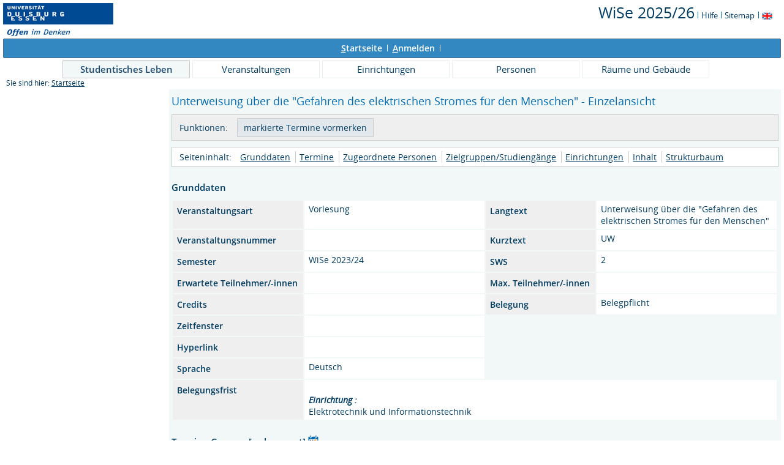

--- FILE ---
content_type: text/html;charset=UTF-8
request_url: https://campus.uni-due.de/lsf/rds?state=verpublish&status=init&vmfile=no&moduleCall=webInfo&publishConfFile=webInfo&publishSubDir=veranstaltung&veranstaltung.veranstid=390966
body_size: 5128
content:
<!DOCTYPE HTML PUBLIC "-//W3C//DTD HTML 4.01 Transitional//EN" "http://www.w3.org/TR/html4/loose.dtd"> 
    <html lang="de">
    	<head>
    	<!-- Generated by node "pas085cm" in cluster "lsfude" using thread ajp-nio-127.0.0.1-8009-exec-17 -->
    	<title> 
    			    			  
    			    			
    			     			    			     			                                    			 - Vorlesung: Unterweisung über die "Gefahren des elektrischen Stromes für den Menschen"
				Universität Duisburg-Essen     	</title>
		    	<link rel="stylesheet" type="text/css" href="/lsf/pub/QISDesign.css">
    	    	    																																							<link rel="alternate" type="application/rss+xml" title="News-Feed UDE-ZIM" href="http://www.uni-due.de/zim/rss/zim_news.rss">
    	    	    			
						
			
    			
											<link rel="icon" href="/QIS_IMAGES/HISinOne/images/logos/favicon_ude.ico" type="image/gif">
					    	    	<meta http-equiv="content-type" content="text/html; charset=iso-8859-1">
<link rel="top" href="https://campus.uni-due.de/lsf/rds?state=user&amp;type=0&amp;topitem=" title="Top"> 
<link rel="stylesheet" type="text/css" media="print" href="/lsf/pub//Print.css">
<meta http-equiv="Cache-Control" content="private,must-revalidate,no-cache,no-store">
    	</head>
    	

    	<body>	
		    		
    			    													    			
    			<div id="wrapper">

				    				
<div class="unsichtbar">


<a accesskey="1" href="#navi">Zur Seitennavigation oder mit Tastenkombination für den <span lang="en">accesskey</span>-Taste und Taste 1</a>&nbsp;<br>
<a accesskey="2" href="#lese">Zum Seiteninhalt oder mit Tastenkombination für den <span lang="en">accesskey</span> und Taste 2</a>&nbsp;

</div>
<div class="header_hisinone">
	                    <div class="logo">	
            	            		<img src="/QIS_IMAGES/QIS/images//logo_claim_ude.png" alt="" border="0" class="hochschulBild">
            	            	<img src="/QIS_IMAGES/QIS/images//logo_claim_ude.png" class="logoHeight" height="70px" alt="Universität Duisburg-Essen" title="Universität Duisburg-Essen" border="0">
                </div>
                
    					
		

<div class="services">
<ol>
	<li>
	
   
   	   	       <a href="https://campus.uni-due.de/lsf/rds?state=change&amp;type=6&amp;moduleParameter=semesterSelect&amp;nextdir=change&amp;next=SearchSelect.vm&amp;subdir=applications&amp;targettype=7&amp;targetstate=change&amp;getglobal=semester" id="choosesemester" title="Semester wählen ...">
	   	   <font style="font-size:25px">WiSe 2025/26</font>
	   	       </a>
	   		<img src="/QIS_IMAGES/QIS/images//his_strich_blau.gif" width="1" height="11" alt="">	
	</li>
			<li><a href="https://campus.uni-due.de/lsf/rds?state=helpdoc&amp;calling=helpcenter&amp;topitem=leer&amp;breadCrumbSource=" title="Hilfe"> Hilfe</a> <img src="/QIS_IMAGES/QIS/images//his_strich_blau.gif" width="1" height="11" alt=""></li>
	
	<li>
		<a href="https://campus.uni-due.de/lsf/rds?state=sitemap&amp;topitem=leer&amp;breadCrumbSource="  title="Sitemap">Sitemap</a>
		<img src="/QIS_IMAGES/QIS/images//his_strich_blau.gif" width="1" height="11" alt="">
	</li>

</ol>
	
   
            <a href="https://campus.uni-due.de/lsf/rds?state=user&amp;type=5&amp;language=en"><img SRC="/QIS_IMAGES/QIS/images/flag_en.svg" alt="Switch to english language" vspace="2" height="16" width="16" style="vertical-align:text-top;" border="0" lang="en" title="Switch to english language"></a>
                            
</div><div style="clear:both;"></div>
</div>


	
			

        <div class="divloginstatus">    				
    			    			


	<a href="https://campus.uni-due.de/lsf/rds?state=user&amp;type=0&amp;topitem=&amp;breadCrumbSource=&amp;topitem=functions" title="Startseite" class="links3"><u>S</u>tartseite</a>
	<span>
		&nbsp;<img src="/QIS_IMAGES/QIS/images//his_strich.gif" width="1" height="11" alt="">&nbsp;
	</span>	
			<a href="https://campus.uni-due.de/lsf/rds?state=wlogin&amp;login=in&amp;breadCrumbSource=" class="links3" accesskey="l"><u>A</u>nmelden</a>
		<span>
		&nbsp;<img src="/QIS_IMAGES/QIS/images//his_strich.gif" width="1" height="11" alt="">&nbsp;
	</span>	




    

&nbsp; 


<div style="float:right;margin-right:5px; display:none;">
	<logout active="n" style="" class="" maxtime="30" timeoutmessage="Ihre Session-Zeit ist abgelaufen. Bitte melden Sie sich wieder an um weiterzuarbeiten." 
		    class5min="" class10min="" minutetext_singular="Minute" minutetext_plural="Minuten" _showOnMin="10">
		<logouttext>Logout in <span class="boldMin" id="min">[min]</span> [minutetext]</logouttext>
	</logout>
</div>
    			
    </div>
      			
                  <div class="divlinks">
    	<a name="navi"></a>
    	
		
			<a href="https://campus.uni-due.de/lsf/rds?state=user&amp;type=8&amp;topitem=locallinks&amp;breadCrumbSource="
	 class="links2visited ">Studentisches Leben</a>
	&nbsp;&nbsp;&nbsp;&nbsp;

		
			<a href="https://campus.uni-due.de/lsf/rds?state=user&amp;type=8&amp;topitem=lectures&amp;breadCrumbSource="
	 class="links2 ">Veranstaltungen</a>
	&nbsp;&nbsp;&nbsp;&nbsp;

		
			<a href="https://campus.uni-due.de/lsf/rds?state=user&amp;type=8&amp;topitem=departments&amp;breadCrumbSource="
	 class="links2 ">Einrichtungen</a>
	&nbsp;&nbsp;&nbsp;&nbsp;

		
			<a href="https://campus.uni-due.de/lsf/rds?state=user&amp;type=8&amp;topitem=members&amp;breadCrumbSource="
	 class="links2 ">Personen</a>
	&nbsp;&nbsp;&nbsp;&nbsp;

		
			<a href="https://campus.uni-due.de/lsf/rds?state=user&amp;type=8&amp;topitem=facilities&amp;breadCrumbSource="
	 class="links2 ">Räume und Gebäude</a>
	&nbsp;&nbsp;&nbsp;&nbsp;
    </div>
			
	
										<div class="breadcrumb">
		Sie sind hier:	
			<a class='regular' href="https://campus.uni-due.de/lsf/rds?state=user&amp;type=0&amp;topitem=">Startseite</a>
	
	</div>
    		 	    		 	    			<div class="divcontent">				
    			    			
    			    			    			
    			    			    			
    			    			    				    			    		   
                    			
    		       				
    		           			    					    					    				    		       		   
    			<div class="content_max_portal_qis">			
        			        			        			        				



        			        			<a name="lese"></a>
        			    				
<form class="form" action="https://campus.uni-due.de/lsf/rds?state=wplan&amp;search=ver&amp;act=add" method="post">
	
    		
        <h1>Unterweisung über die "Gefahren des elektrischen Stromes für den Menschen" - Einzelansicht</h1>   
				

                                 
                			<div class="functionnavi">
	<ul>
		<li class="randlos">Funktionen:</li>
											<li class="randlos">
					<input class="submit" type="Submit" value="markierte Termine vormerken">
				</li>
							
		<!--<li>
							            					            											Zur Zeit keine Belegung m&ouml;glich
																	</li>-->

                
                
                
                                                                        
                
        
                        	        	                	
		        		
						
		        
						
				
		<!--        -->

	</ul>
</div>
				
    	    	<a name="navigation"></a>
<div class="mikronavi">
   	<ul>
   		<li class="randlos">Seiteninhalt:</li>
   		
   		
        
                <li class="randlos"><a class="regular" href="#basicdata" title="Springen zum Seitenabschnitt Grunddaten">Grunddaten</a></li>
		
							<li><a class="regular" href="#terms" title="Springen zum Seitenabschnitt Termine">Termine</a></li>
				
							<li><a class="regular" href="#persons" title="Springen zum Seitenabschnitt Zugeordnete Personen">Zugeordnete Personen</a></li>	
		
							<li><a class="regular" href="#curricular" title="Springen zum Seitenabschnitt Zielgruppen/Studiengänge">Zielgruppen/Studiengänge</a></li>	
				
						
						
							<li><a class="regular" href="#institutions" title="Springen zum Seitenabschnitt Einrichtungen">Einrichtungen</a></li>			
				
							<li><a class="regular" href="#contentinformation" title="Springen zum Seitenabschnitt Inhalt">Inhalt</a></li>
				
						
							<li><a class="regular" href="#treeview" title="Springen zum Seitenabschnitt Strukturbaum">Strukturbaum</a></li>
			</ul>			
</div>		
				     	    	<div class="abstand_veranstaltung"></div>
<a name="basicdata"></a>

<table summary="Grunddaten zur Veranstaltung" border="0">
	<caption class="t_capt">Grunddaten</caption>
			<tr>
		<th class="mod" id="basic_1">Veranstaltungsart</th>
		<td class="mod_n_basic" headers="basic_1">Vorlesung</td>
		
		<th class="mod" id="basic_2">Langtext</th>
		<td class="mod_n_basic" headers="basic_2">Unterweisung über die "Gefahren des elektrischen Stromes für den Menschen"</td>
	</tr>
	<tr>
		<th class="mod" id="basic_3">Veranstaltungsnummer</th>
		<td class="mod_n_basic" headers="basic_3"> </td>
		
		<th class="mod" id="basic_4">Kurztext</th>
		<td class="mod_n_basic" headers="basic_4">UW</td>
	</tr>
	<tr>
		<th class="mod" id="basic_5">Semester</th>
		<td class="mod_n_basic" headers="basic_5">WiSe 2023/24</td>
		
		<th class="mod" id="basic_6">SWS</th>
		<td class="mod_n_basic" headers="basic_6">2</td>
	</tr>
	<tr>
		<th class="mod" id="basic_7">Erwartete Teilnehmer/-innen</th>
		<td class="mod_n_basic" headers="basic_7"> </td>
		
		<th class="mod" id="basic_8">Max. Teilnehmer/-innen</th>
		<td class="mod_n_basic" headers="basic_8"> </td>
	</tr>
	
	<tr>
		<th class="mod" id="basic_9">Credits</th>
		<td class="mod_n_basic" headers="basic_9"> </td>
		    		<th class="mod" id="basic_10">Belegung</th>
    		<td class="mod_n_basic" headers="basic_10">
    			    			Belegpflicht
    		</td>
			</tr>
	<tr>
			<th class="mod" id="basic_12">Zeitfenster</th>
		<td class="mod_n_basic" headers="basic_12">
		  		  		</td>
	</tr>
	<tr>
		<th class="mod" id="basic_13">Hyperlink</th>
		<td class="mod_n_basic" headers="basic_13">
			<a class="external" title="Externer Link:  " href="https://campus.uni-due.de/lsf/rds?state=redirect&amp;destination=+&amp;timestamp=1768832833182&amp;hash=125a19e6a0baf0ed015fdf9e760d8bcf">
				 
			</a>
		</td>
		
		
	</tr>
	
		
			<tr>
			<th class="mod" id="basic_16">Sprache</th>
			<td class="mod_n_basic" headers="basic_16">Deutsch</td>
		</tr>
		
	
									<tr>
									<th class="mod" id="basic_17" rowspan="1">
													Belegungsfrist
											</th>
								<td class="mod_n_basic" headers="basic_17" colspan="3" >
					            			 																							    							    								<br>
									<i><b>Einrichtung :</b></i>
																						<br>
								Elektrotechnik und Informationstechnik
															</td>
			</tr>
				
</table>

										    		                        	            	            	    						    	    	    	

	<a name="terms"></a>

																
	 							<div class="abstand_veranstaltung"></div>
		<table summary="Übersicht über alle Veranstaltungstermine">
			<caption class="t_capt">
				Termine Gruppe: [unbenannt]
				<a href="https://campus.uni-due.de/lsf/rds?state=verpublish&amp;status=transform&amp;vmfile=no&amp;veranstaltung.veranstid=390966&amp;veransttermin.parallelid=&amp;moduleCall=iCalendarGruppe&amp;publishConfFile=reports&amp;publishSubDir=veranstaltung" hreflang="de" charset="ISO-8859-1" class="tree">
					<img class="regular" src="/QIS_IMAGES/QIS/images//calendar_go.svg" alt="iCalendar Export für Outlook" title="iCalendar Export für Outlook">
				</a>
			</caption>
			<tr>
									<th scope="col" class="mod">&nbsp;</th>
								<th scope="col" class="mod">Tag</th>
				<th scope="col" class="mod">Zeit</th>
				<th scope="col" class="mod">Rhythmus</th>
				<th scope="col" class="mod">Dauer</th>
				<th scope="col" class="mod">Raum</th>
				<th scope="col" class="mod">Raum-<br>plan</th>
				<!--<th scope="col" class="mod">Lehrperson</th>-->
				<th scope="col" class="mod">Status</th>
				<th scope="col" class="mod">Bemerkung</th>
				<th scope="col" class="mod">fällt aus am</th>
				<th scope="col" class="mod">Max. Teilnehmer/-innen</th>
																	<th scope="col" class="mod">E-Learning</th>
			</tr>
										 				<tr>
					    					<td class="mod_n_odd">
																															        							<a href="https://campus.uni-due.de/lsf/rds?state=verpublish&amp;status=init&amp;vmfile=no&amp;moduleCall=webInfo&amp;publishConfFile=webInfo&amp;publishSubDir=veranstaltung&amp;veranstaltung.veranstid=390966&amp;expand=702291#702291">
        								<img src="/QIS_IMAGES/QIS/images//arrow_right_fat.svg" height="12" alt="Einzeltermine anzeigen" title="Einzeltermine anzeigen">
        							</a><br>
															                    									    						<a href="https://campus.uni-due.de/lsf/rds?state=verpublish&amp;status=transform&amp;vmfile=no&amp;publishid=702291&amp;moduleCall=iCalendar&amp;publishConfFile=reports&amp;publishSubDir=veranstaltung" hreflang="de" charset="ISO-8859-1" class="tree">
    							<img class="regular" src="/QIS_IMAGES/QIS/images//calendar_go.svg" alt="iCalendar Export für Outlook" title="iCalendar Export für Outlook">
    						</a>
																				</td>
										<td class="mod_n_odd">
						Di.
					</td>
					<td class="mod_n_odd">
						14:00&nbsp;bis&nbsp;16:00   
					</td>
										<td class="mod_n_odd">
						EinzelT
					</td>
										<td class="mod_n_odd">
																																										
													am 10.10.2023
												
					</td>
					
										<td class="mod_n_odd">
													&nbsp;
											</td>
					<td class="mod_n_odd">
											</td>
																<!--<td class="mod_n_odd">&nbsp;</td>-->
						
																<td class="mod_n_odd">&nbsp;</td>
										
										
					<td class="mod_n_odd">
						    						    							BA 026
																		</td>
					
					
										
					
					
										<td class="mod_n_odd">
													&nbsp;
											</td>
										<td class="mod_n_odd">
						 
					</td>
										
										<td class="mod_n_odd">
													Präsenzveranstaltung
						                    </td>
				</tr>
													</table>
				    		
		                
		<div class="webTerm_activities">
						<div class="just_float_left">
				Gruppe [unbenannt]:
			</div>
						
														<div class="macro_div">
					<input id="BelegLinksTerminStg_1_" type="checkbox" name="add.390966" value="null">
			<label for="BelegLinksTerminStg_1_">vormerken</label>
			</div>
	<div class="macro_div">
			</div>   
	<div class="macro_div">  
					                											Zur Zeit keine Belegung m&ouml;glich
															</div>   
	<div class="macro_div">
			</div>  
			    						&nbsp;
   				<input class="submit" type="Submit" value="markierte Termine vormerken">
			    				</div>
			    	    		<a name="persons"></a>
<br />
<br />

		
	<table summary="Verantwortliche Dozenten">
		<caption class="t_capt">Zugeordnete Personen</caption>
		<tr>
			<th scope="col" class="mod" id="persons_1">
																					Zugeordnete Personen
												</th>
			<th scope="col" class="mod" id="persons_2">
									Zuständigkeit
							</th>
			
					</tr>
							 			<tr>
				<td class="mod_n_odd" headers="persons_1">
					
					<a class="regular" href="https://campus.uni-due.de/lsf/rds?state=verpublish&amp;status=init&amp;vmfile=no&amp;moduleCall=webInfo&amp;publishConfFile=webInfoPerson&amp;publishSubDir=personal&amp;keep=y&amp;personal.pid=10168" title="Mehr Informationen">
						    														 Wiss. Mitarb.,&nbsp;       																	</a>
				</td>
				<td class="mod_n_odd" headers="persons_2">
						    						    							begleitend
    																	
				</td>
            					
			</tr>
					 			<tr>
				<td class="mod_n_even" headers="persons_1">
					
					<a class="regular" href="https://campus.uni-due.de/lsf/rds?state=verpublish&amp;status=init&amp;vmfile=no&amp;moduleCall=webInfo&amp;publishConfFile=webInfoPerson&amp;publishSubDir=personal&amp;keep=y&amp;personal.pid=2306" title="Mehr Informationen">
						    														 Hirsch,&nbsp;Holger ,&nbsp;Prof. Dr.-Ing.    																	</a>
				</td>
				<td class="mod_n_even" headers="persons_2">
						    						    							verantwort
    																	
				</td>
            					
			</tr>
					 			<tr>
				<td class="mod_n_odd" headers="persons_1">
					
					<a class="regular" href="https://campus.uni-due.de/lsf/rds?state=verpublish&amp;status=init&amp;vmfile=no&amp;moduleCall=webInfo&amp;publishConfFile=webInfoPerson&amp;publishSubDir=personal&amp;keep=y&amp;personal.pid=62392" title="Mehr Informationen">
						    														 Kurka,&nbsp;Martin ,&nbsp;M. Sc.    																	</a>
				</td>
				<td class="mod_n_odd" headers="persons_2">
						    						    							verantwort
    																	
				</td>
            					
			</tr>
					 			<tr>
				<td class="mod_n_even" headers="persons_1">
					
					<a class="regular" href="https://campus.uni-due.de/lsf/rds?state=verpublish&amp;status=init&amp;vmfile=no&amp;moduleCall=webInfo&amp;publishConfFile=webInfoPerson&amp;publishSubDir=personal&amp;keep=y&amp;personal.pid=46916" title="Mehr Informationen">
						    														 Klauke-Queder,&nbsp;Thorsten ,&nbsp;Dipl.-Ing.    																	</a>
				</td>
				<td class="mod_n_even" headers="persons_2">
						    						    							verantwort
    																	
				</td>
            					
			</tr>
			</table>
    	    		<div class="abstand_veranstaltung"></div>
	<a name="curricular"></a>
	<table summary="Übersicht über die zugehörigen Studiengänge">
		<caption class="t_capt">Zielgruppen/Studiengänge</caption>
		<tr>
    		<th scope="col" class="mod" id="curricular_2">Zielgruppe/Studiengang</th>
    		<th scope="col" class="mod" id="curricular_3">Semester</th>
				<th scope="col" class="mod" id="curricular_1">Pflichtkennzeichen</th>
		</tr>
							 			<tr>
				<td class="mod_n_odd" headers="curricular_2">
						Bachelor of Science Elektrotechnik und Informationstechnik, Bachelor of Science Elektrotechnik und Informationstechnik
				</td>
				<td class="mod_n_odd" headers="curricular_3">
					1 - 1
				</td>
        <td class="mod_n_odd" width="100">
            PV
        </td>
			</tr>
					 			<tr>
				<td class="mod_n_even" headers="curricular_2">
						ISE BA, International Studies of Engineering (Bachelor)
				</td>
				<td class="mod_n_even" headers="curricular_3">
					1 - 4
				</td>
        <td class="mod_n_even" width="100">
            PV
        </td>
			</tr>
					 			<tr>
				<td class="mod_n_odd" headers="curricular_2">
						EIT BA, Elektrotechnik und Informationstechnik (Bachelor-Studiengang)
				</td>
				<td class="mod_n_odd" headers="curricular_3">
					1 - 4
				</td>
        <td class="mod_n_odd" width="100">
            PV
        </td>
			</tr>
					 			<tr>
				<td class="mod_n_even" headers="curricular_2">
						NE BA, NanoEngineering (Bachelor-Studiengang)
				</td>
				<td class="mod_n_even" headers="curricular_3">
					1 - 4
				</td>
        <td class="mod_n_even" width="100">
            PV
        </td>
			</tr>
					 			<tr>
				<td class="mod_n_odd" headers="curricular_2">
						WIng B.Sc. E, Wirtschaftsingenieurwesen Richtung Elektrische Energietechnik  (Bachelor)
				</td>
				<td class="mod_n_odd" headers="curricular_3">
					1 - 4
				</td>
        <td class="mod_n_odd" width="100">
            
        </td>
			</tr>
					 			<tr>
				<td class="mod_n_even" headers="curricular_2">
						WIng B.Sc. IT, Wirtschaftsingenieurwesen Richtung Informationstechnik (Bachelor)
				</td>
				<td class="mod_n_even" headers="curricular_3">
					1 - 4
				</td>
        <td class="mod_n_even" width="100">
            
        </td>
			</tr>
			</table>
    	    	    	    			    	    	    		<div class="abstand_veranstaltung"></div>
	<a name="institutions"></a>
	<table summary="Übersicht über die zugehörigen Einrichtungen" border="0">
		<caption class="t_capt">Zuordnung zu Einrichtungen</caption>

							 			<tr>
																																											<td class="mod_n_odd">
					<a class="regular" href="https://campus.uni-due.de/lsf/rds?state=verpublish&amp;status=init&amp;vmfile=no&amp;moduleCall=webInfo&amp;publishConfFile=webInfoEinrichtung&amp;publishSubDir=einrichtung&amp;einrichtung.eid=539" title="Mehr Informationen">
						Elektrotechnik und Informationstechnik
					</a>
				</td>
			</tr>
			</table>
    	    		<div class="abstand_veranstaltung"></div>
	<a name="contentinformation"></a>
	<table summary="Weitere Angaben zur Veranstaltung" border="0">
		<caption class="t_capt">Inhalt</caption>
							<tr>
				<th scope="row" class="mod">Kommentar</th>
				<td class="mod_n"><pre><a href="https://moodle.uni-due.de/course/view.php?id=39091">https://moodle.uni-due.de/course/view.php?id=39091</a></pre></td>
			</tr>
									<tr>
				<th scope="row" class="mod">Bemerkung</th>
				<td class="mod_n"><p>Die Vergabe der Moodle-Schlüssel erfolgt über die Anmeldung in LSF.</p></td>
			</tr>
											</table>
    	    	
		    	

		    	

    						<br />
        	<a name="treeview"></a>        	<div class="t_capt">Strukturbaum</div>
	Keine Einordnung ins Vorlesungsverzeichnis vorhanden.
 			Veranstaltung ist aus dem Semester 
					WiSe 2023/24
							, Aktuelles Semester: WiSe 2025/26
					    </form>

    				
    			</div>
    			<div style="clear: both;"></div>
    		</div>
    
    		    				<div style="padding-bottom: 7em;"></div>
	<div class="divfoot">
    	<div class="divfoot_navigation">
    		<a href="https://campus.uni-due.de/lsf/rds?state=template&amp;template=about" class="links3">Impressum & Datenschutz</a>&nbsp;&nbsp;&nbsp;&nbsp;&nbsp;
			<a href="https://campus.uni-due.de/lsf/rds?state=template&amp;template=accessibilityStatement" class="links3">Erklärung zur Barrierefreiheit</a>
    					
				    	    	</div>
		<div class="divfoot_logo">QIS, LSF und HISinOne sind Produkte der 
    	    		    			<strong>HIS</strong>
    		    			eG
				</div>
    </div>
    	</div>
    	    	<script type="text/javascript" src="/lsf/javax.faces.resource/jquery/jquery.js.faces?ln=primefaces"></script>
    	<script type="text/javascript" src="/lsf/pub/js/qis-00000001.js"></script>
    	<script type="text/javascript" src="/lsf/pub/js/qrCode.js"></script>   	
    	
    	<script type="text/javascript" src="/lsf/pub/js/lsfpageobserver_functions.js"></script>
    	<script type="text/javascript" src="/lsf/pub/js/lsfpageobserver_language_init.js"></script>
    	<script type="text/javascript" src="/lsf/pub/js/lsfpageobserver.js"></script>
    	
		<script src="/lsf/pub//js/availability.js" type="text/javascript"></script>
    	    </body>
</html>
